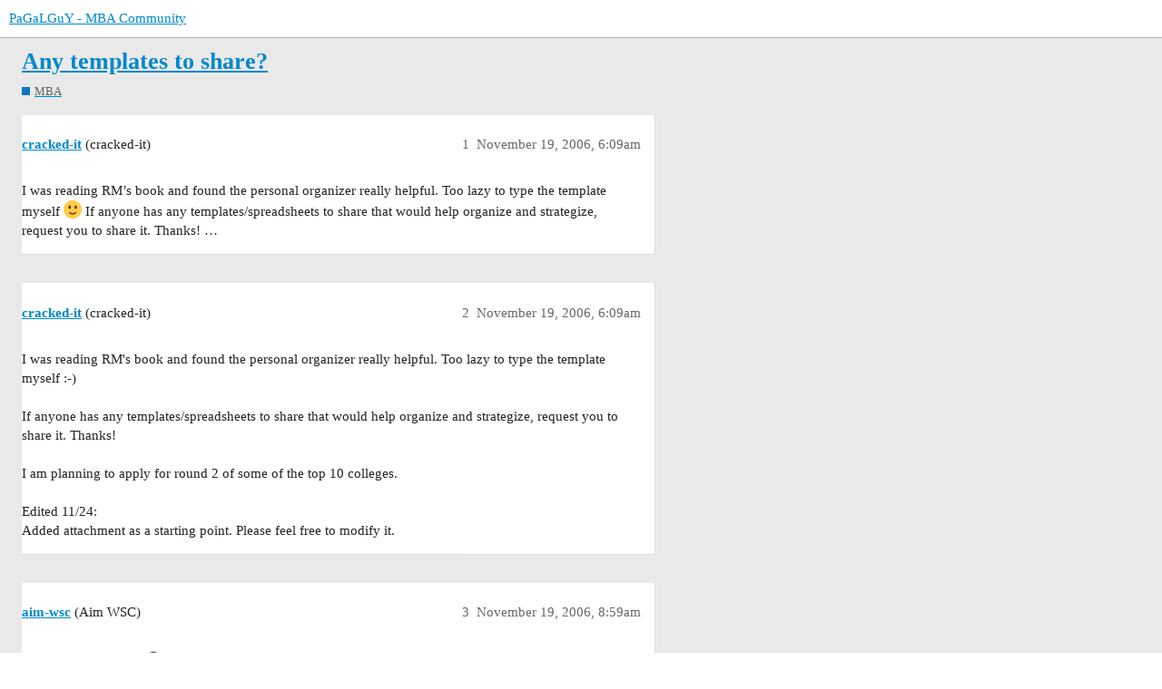

--- FILE ---
content_type: text/html; charset=utf-8
request_url: https://www.pagalguy.com/t/any-templates-to-share/3011088
body_size: 5082
content:
<!DOCTYPE html>
<html lang="en">
  <head>
    <meta charset="utf-8">
    <title>Any templates to share? - MBA - PaGaLGuY - MBA Community</title>
    <meta name="description" content="I was reading RM’s book and found the personal organizer really helpful. Too lazy to type the template myself :slight_smile:    If anyone has any templates/spreadsheets to share that would help organize and strategize, r&amp;hellip;">
    <meta name="generator" content="Discourse 3.1.0.beta3 - https://github.com/discourse/discourse version 171e8b679d0438abfe6d13806e15e877a57adcfb">
<link rel="icon" type="image/png" href="https://d10hulutoyo6uo.cloudfront.net/optimized/3X/2/9/296a10b4a3aa40b6678dd20c087722ebfe7889fb_2_32x32.png">
<link rel="apple-touch-icon" type="image/png" href="https://d10hulutoyo6uo.cloudfront.net/optimized/3X/2/9/296a10b4a3aa40b6678dd20c087722ebfe7889fb_2_180x180.png">
<meta name="theme-color" media="all" content="#ffffff">

<meta name="viewport" content="width=device-width, initial-scale=1.0, minimum-scale=1.0, user-scalable=yes, viewport-fit=cover">
<link rel="canonical" href="https://www.pagalguy.com/t/any-templates-to-share/3011088" />

<link rel="search" type="application/opensearchdescription+xml" href="https://www.pagalguy.com/opensearch.xml" title="PaGaLGuY - MBA Community Search">

    <link href="/stylesheets/color_definitions_base__2_69f23c4b6ecf65e0d224c5f11bace74f90cb5369.css?__ws=www.pagalguy.com" media="all" rel="stylesheet" class="light-scheme"/>

  <link href="/stylesheets/desktop_244464a205f456a79c4b759d0d5132fa6044fa2b.css?__ws=www.pagalguy.com" media="all" rel="stylesheet" data-target="desktop"  />



  <link href="/stylesheets/discourse-data-explorer_244464a205f456a79c4b759d0d5132fa6044fa2b.css?__ws=www.pagalguy.com" media="all" rel="stylesheet" data-target="discourse-data-explorer"  />
  <link href="/stylesheets/discourse-details_244464a205f456a79c4b759d0d5132fa6044fa2b.css?__ws=www.pagalguy.com" media="all" rel="stylesheet" data-target="discourse-details"  />
  <link href="/stylesheets/discourse-lazy-videos_244464a205f456a79c4b759d0d5132fa6044fa2b.css?__ws=www.pagalguy.com" media="all" rel="stylesheet" data-target="discourse-lazy-videos"  />
  <link href="/stylesheets/discourse-local-dates_244464a205f456a79c4b759d0d5132fa6044fa2b.css?__ws=www.pagalguy.com" media="all" rel="stylesheet" data-target="discourse-local-dates"  />
  <link href="/stylesheets/discourse-narrative-bot_244464a205f456a79c4b759d0d5132fa6044fa2b.css?__ws=www.pagalguy.com" media="all" rel="stylesheet" data-target="discourse-narrative-bot"  />
  <link href="/stylesheets/discourse-presence_244464a205f456a79c4b759d0d5132fa6044fa2b.css?__ws=www.pagalguy.com" media="all" rel="stylesheet" data-target="discourse-presence"  />
  <link href="/stylesheets/docker_manager_244464a205f456a79c4b759d0d5132fa6044fa2b.css?__ws=www.pagalguy.com" media="all" rel="stylesheet" data-target="docker_manager"  />
  <link href="/stylesheets/poll_244464a205f456a79c4b759d0d5132fa6044fa2b.css?__ws=www.pagalguy.com" media="all" rel="stylesheet" data-target="poll"  />
  <link href="/stylesheets/poll_desktop_244464a205f456a79c4b759d0d5132fa6044fa2b.css?__ws=www.pagalguy.com" media="all" rel="stylesheet" data-target="poll_desktop"  />

  <link href="/stylesheets/desktop_theme_2_6184f2f3f100b0055f3b5ed50c92e3ca079e8266.css?__ws=www.pagalguy.com" media="all" rel="stylesheet" data-target="desktop_theme" data-theme-id="2" data-theme-name="fakebook"/>

    <style type="text/css">
    body {
      font-family: -apple-system, BlinkMacSystemFont, "Segoe UI", Roboto, "Proxima Nova", "Helvetica Neue", Helvetica, Verdana, Arial, sans-serif, "Apple Color Emoji", "Segoe UI Emoji", "Segoe UI Symbol";
    }
  
    .pdl_pg_wc_300x250_ad_slot {
      max-width: 100% !important;
      margin: 0 !important;
    }
  
    .pdl_pg_wc_300x250_ad_slot>div.pgy-ad-block-inline-post-ads {
      margin: 20px auto !important;
      width: 300px !important;
      height: 250px !important;
    }
  
    .contents>.title {
      margin-right: 16px;
    }
  
    /* Main Menu Code Starts */
    ul#primary-menu {
      position: absolute;
      top: 0;
      margin: 0;
      margin-left: 144.385px;
      padding: 0;
      list-style: none;
      font-size: 12px;
      display: flex;
      flex-direction: row;
      justify-content: flex-start;
      background-color: #fff;
    }
  
    ul#primary-menu ul {
      padding: 0;
      margin: 0
    }
  
    ul#primary-menu>li {
      display: block;
      list-style: none;
      margin-bottom: -2px;
    }
  
    ul#primary-menu li a {
      display: block;
      padding: 13px 16px 11px;
      color: #2d3036;
      border-bottom: 2px solid transparent;
      text-decoration: none;
      text-overflow: ellipsis;
      white-space: nowrap
    }
  
    ul#primary-menu li a:hover,
    ul#primary-menu li.current-menu-item>a {
      background-color: #f0f0f0;
      border-bottom: 2px solid #2478f6
    }
  
    ul#primary-menu ul {
      display: none;
      position: absolute;
      background-color: #2478f6;
      color: #fff;
      list-style: none
    }
  
    ul#primary-menu ul li a {
      color: #fff;
      display: block;
      padding: 10px 12px;
      font-size: 12px;
      line-height: 12px;
      background-color: #2478f6
    }
  
    ul#primary-menu ul li a:hover,
    ul#primary-menu ul li.current-menu-item a {
      background-color: #0c69f5
    }
  
    ul#primary-menu li:hover>ul {
      display: inherit
    }
  
    ul#primary-menu ul li {
      float: none;
      display: list-item;
      position: relative
    }
  
    ul#primary-menu ul ul li {
      position: relative;
      top: -60px;
      left: 170px
    }
  
    li>a:after {
      content: ' +'
    }
  
    li>a:only-child:after {
      content: ''
    }
  
    #masthead {
      position: fixed;
      width: 100%;
      top: 0;
      left: 0;
      z-index: 10
    }
  
    @media screen and (min-width:783px) {
      body.pgy-wp-body {
        padding-top: 41px
      }
  
      body.pgy-wp-body.admin-bar #masthead {
        top: 32px
      }
    }
  
    @media screen and (max-width:782px) {
      body.pgy-wp-body {
        padding-top: 78px
      }
  
      body.pgy-wp-body.admin-bar #masthead {
        top: 46px
      }
  
      body.pgy-wp-body.admin-bar #masthead #primary-menu {
        top: 89px
      }
    }
  
    @media only screen and (max-width:991px) {
      body.pgy-wp-body .site-header .site-header-row {
        display: none
      }
  
      ul#primary-menu {
        position: fixed;
        top: 42px;
        background: #fff;
        left: 0;
        width: 100%;
        overflow: auto;
        border-bottom: 1px solid rgba(34, 34, 34, .25)
      }
  
      body.pgy-wp-body {
        padding-top: 78px
      }
  
      body.pgy-wp-body.admin-bar #masthead {
        top: 46px
      }
  
      body.pgy-wp-body.admin-bar #masthead #primary-menu {
        top: 88px
      }
  
      #main-outlet {
        padding-top: 60px
      }
  
      .sidebar,
      .navigation-topics .list-controls .container,
      .categories-list .list-controls .container,
      .tags-page .list-controls .container,
      body[class*=category-]:not(.archetype-regular):not(.archetype-banner) .list-controls .container {
        top: 103px
      }
    }
    /* Main Menu Code Ends */
    #pgy-followers-count {
      display: inline-block;
      padding: 0 0 0 10px;
    }
    .topic-post > .pgy-post-ads-wrap {
        min-height: 300px;
    }
    .pgy-post-ads-wrap:empty,
    .pgy-post-ads-wrap>div:empty {
      position: relative;
      box-sizing: content-box;
      height: 300px;
      width: 100%;
      background-color: #ffffff;
      border-radius: 0px 0px 0px 0px;
      background-image: linear-gradient(#cceeff 34px, transparent 0), linear-gradient(rgba(34, 34, 34, 0.15) 1px, transparent 0), linear-gradient(#f3f2f3 16px, transparent 0), linear-gradient(#f3f2f3 16px, transparent 0), linear-gradient(#f3f2f3 16px, transparent 0), linear-gradient(#f3f2f3 16px, transparent 0), linear-gradient(#f3f2f3 16px, transparent 0), linear-gradient(#f3f2f3 16px, transparent 0), linear-gradient(#f3f2f3 16px, transparent 0), linear-gradient(#f3f2f3 26px, transparent 0), linear-gradient(#f3f2f3 24px, transparent 0);
      background-repeat: repeat-y;
      background-size: 97px 300px, 100% 300px, 40% 300px, 92% 300px, 91.5% 300px, 91% 300px, 92% 300px, 90% 300px, 93% 300px, 40% 300px, 80% 300px;
      background-position: 15px 247px, 0px 229px, 15px 199px, 15px 180px, 15px 161px, 15px 142px, 15px 123px, 15px 104px, 15px 85px, 15px 42px, 15px 15px;
    }
  
    .pgy-post-ads-wrap:empty:before,
    .pgy-post-ads-wrap>div:empty:before {
      content: ' ';
      position: absolute;
      z-index: 1000;
      width: 100%;
      height: 300px;
      left: 0;
      top: 0;
      -webkit-mask-image: linear-gradient(100deg, rgba(255, 255, 255, 0), rgba(255, 255, 255, 0.5) 50%, rgba(255, 255, 255, 0) 80%);
      -webkit-mask-repeat: repeat-y;
      -webkit-mask-size: 50px 300px;
      -webkit-mask-position: -20% 0;
      background-image: linear-gradient(rgba(102, 102, 102, 1) 34px, transparent 0), linear-gradient(rgba(102, 102, 102, 1) 1px, transparent 0), linear-gradient(rgba(102, 102, 102, 1) 16px, transparent 0), linear-gradient(rgba(102, 102, 102, 1) 16px, transparent 0), linear-gradient(rgba(102, 102, 102, 1) 16px, transparent 0), linear-gradient(rgba(102, 102, 102, 1) 16px, transparent 0), linear-gradient(rgba(102, 102, 102, 1) 16px, transparent 0), linear-gradient(rgba(102, 102, 102, 1) 16px, transparent 0), linear-gradient(rgba(102, 102, 102, 1) 16px, transparent 0), linear-gradient(rgba(102, 102, 102, 1) 26px, transparent 0), linear-gradient(rgba(102, 102, 102, 1) 24px, transparent 0);
      background-repeat: repeat-y;
      background-size: 97px 300px, 100% 300px, 40% 300px, 92% 300px, 91.5% 300px, 91% 300px, 92% 300px, 90% 300px, 93% 300px, 40% 300px, 80% 300px;
      background-position: 15px 247px, 0px 229px, 15px 199px, 15px 180px, 15px 161px, 15px 142px, 15px 123px, 15px 104px, 15px 85px, 15px 42px, 15px 15px;
      animation: shineForPgyPostAdsWrap 2s infinite;
    }
    h1.header-title {
      display: flex;
    }
    h1.header-title > a.widget-link {
      display: inline-block;
    }
  
    h1.header-title > a.topic-link {
      max-width: 80%;
    }
    .pgy-title-sfx {
      display: flex;
      text-align: center;
    }
    .pgy-title-sfx .btn {
      font-size: 10px;
    }
    .pgy-last-post-link,
    .pgy-ask-query-link,
    #topic-title h1 a.pgy-last-post-link,
    #topic-title h1 a.pgy-ask-query-link {
      display: inline-block;
      font-size: 11px;
      height: 24px;
      margin: 0 0 0 20px;
      color: #FFF;
      vertical-align: middle;
      padding: 0 10px;
      line-height: 24px;
    }
    @keyframes shineForPgyPostAdsWrap {
      to {
        -webkit-mask-position: 120% 0
      }
    }
    @media only screen and (max-width: 991px) {
      ul#primary-menu {
        position: fixed;
        top: 43px;
        background: #FFF;
        left: 0;
        width: 100%;
        overflow: auto;
        margin-left: 0px;
        border-bottom: 1px solid rgba(34, 34, 34, 0.25);
      }
    }
  </style>
  <link rel="preload" href="/theme-javascripts/18a366e55e98c2ec43720623f32b3da199466c38.js?__ws=www.pagalguy.com" as="script">
<script defer="" src="/theme-javascripts/18a366e55e98c2ec43720623f32b3da199466c38.js?__ws=www.pagalguy.com" data-theme-id="2"></script>

<link rel="preload" href="/theme-javascripts/fae9f71b29092780b50541f29024c254ede9109a.js?__ws=www.pagalguy.com" as="script">
<script defer="" src="/theme-javascripts/fae9f71b29092780b50541f29024c254ede9109a.js?__ws=www.pagalguy.com" data-theme-id="2"></script>

    <meta id="data-ga-universal-analytics" data-tracking-code="G-0B8S4C9M0E" data-json="{&quot;cookieDomain&quot;:&quot;auto&quot;}" data-auto-link-domains="">

  <script async src="https://www.googletagmanager.com/gtag/js?id=G-0B8S4C9M0E"></script>
  <link rel="preload" href="/assets/google-universal-analytics-v4-2bb8adb2b3d4e54eb20ba9da5e8d181e5703e17472fea680c822deedbf8d7675.js" as="script">
<script defer src="/assets/google-universal-analytics-v4-2bb8adb2b3d4e54eb20ba9da5e8d181e5703e17472fea680c822deedbf8d7675.js"></script>


        <link rel="alternate nofollow" type="application/rss+xml" title="RSS feed of &#39;Any templates to share?&#39;" href="https://www.pagalguy.com/t/any-templates-to-share/3011088.rss" />
    <meta property="og:site_name" content="PaGaLGuY - MBA Community" />
<meta property="og:type" content="website" />
<meta name="twitter:card" content="summary" />
<meta name="twitter:image" content="https://d10hulutoyo6uo.cloudfront.net/original/3X/2/9/296a10b4a3aa40b6678dd20c087722ebfe7889fb.png" />
<meta property="og:image" content="https://d10hulutoyo6uo.cloudfront.net/original/3X/2/9/296a10b4a3aa40b6678dd20c087722ebfe7889fb.png" />
<meta property="og:url" content="https://www.pagalguy.com/t/any-templates-to-share/3011088" />
<meta name="twitter:url" content="https://www.pagalguy.com/t/any-templates-to-share/3011088" />
<meta property="og:title" content="Any templates to share?" />
<meta name="twitter:title" content="Any templates to share?" />
<meta property="og:description" content="I was reading RM’s book and found the personal organizer really helpful. Too lazy to type the template myself 🙂    If anyone has any templates/spreadsheets to share that would help organize and strategize, request you to share it. Thanks!    …" />
<meta name="twitter:description" content="I was reading RM’s book and found the personal organizer really helpful. Too lazy to type the template myself 🙂    If anyone has any templates/spreadsheets to share that would help organize and strategize, request you to share it. Thanks!    …" />
<meta property="og:article:section" content="MBA" />
<meta property="og:article:section:color" content="0E76BD" />
<meta property="article:published_time" content="2006-11-19T06:09:15+00:00" />
<meta property="og:ignore_canonical" content="true" />


    
  </head>
  <body class="crawler ">
    


<link rel="preload" href="/theme-javascripts/acb224a1b5568db863a1aa1f2585f1e1abb8912a.js?__ws=www.pagalguy.com" as="script">
<script defer="" src="/theme-javascripts/acb224a1b5568db863a1aa1f2585f1e1abb8912a.js?__ws=www.pagalguy.com" data-theme-id="2"></script>

<!-- Custom sidebar widget -->



<!-- Custom sidebar template -->


<link rel="preload" href="/theme-javascripts/98cc0e249ca06581bdce05d9868e1f7e918561b4.js?__ws=www.pagalguy.com" as="script">
<script defer="" src="/theme-javascripts/98cc0e249ca06581bdce05d9868e1f7e918561b4.js?__ws=www.pagalguy.com" data-theme-id="2"></script>

    <header>
  <a href="/">
    PaGaLGuY - MBA Community
  </a>
</header>

    <div id="main-outlet" class="wrap" role="main">
        <div id="topic-title">
    <h1>
      <a href="/t/any-templates-to-share/3011088">Any templates to share?</a>
    </h1>

      <div class="topic-category" itemscope itemtype="http://schema.org/BreadcrumbList">
          <span itemprop="itemListElement" itemscope itemtype="http://schema.org/ListItem">
            <a href="https://www.pagalguy.com/c/mba/373" class="badge-wrapper bullet" itemprop="item">
              <span class='badge-category-bg' style='background-color: #0E76BD'></span>
              <span class='badge-category clear-badge'>
                <span class='category-name' itemprop='name'>MBA</span>
              </span>
            </a>
            <meta itemprop="position" content="1" />
          </span>
      </div>

  </div>

  

    <div itemscope itemtype='http://schema.org/DiscussionForumPosting'>
      <meta itemprop='headline' content='Any templates to share?'>
      <meta itemprop='keywords' content=''>
      <div itemprop='publisher' itemscope itemtype="http://schema.org/Organization">
        <meta itemprop='name' content='Inzane Labs Private Limited'>
          <div itemprop='logo' itemscope itemtype="http://schema.org/ImageObject">
            <meta itemprop='url' content='https://d10hulutoyo6uo.cloudfront.net/original/3X/0/7/07bf0600755f22d3ce94f3347b033d57b1254cd9.webp'>
          </div>
      </div>

          <div id='post_1'  class='topic-body crawler-post'>
            <div class='crawler-post-meta'>
              <span class="creator" itemprop="author" itemscope itemtype="http://schema.org/Person">
                <a itemprop="url" href='https://www.pagalguy.com/u/cracked-it'><span itemprop='name'>cracked-it</span></a>
                (cracked-it)
              </span>

              <link itemprop="mainEntityOfPage" href="https://www.pagalguy.com/t/any-templates-to-share/3011088">


              <span class="crawler-post-infos">
                  <time itemprop='datePublished' datetime='2006-11-19T06:09:15Z' class='post-time'>
                    November 19, 2006,  6:09am
                  </time>
                  <meta itemprop='dateModified' content='2006-11-19T06:09:15Z'>
              <span itemprop='position'>1</span>
              </span>
            </div>
            <div class='post' itemprop='articleBody'>
              <p>I was reading RM’s book and found the personal organizer really helpful. Too lazy to type the template myself <img src="https://www.pagalguy.com/images/emoji/twitter/slight_smile.png?v=10" title=":slight_smile:" class="emoji" alt=":slight_smile:">    If anyone has any templates/spreadsheets to share that would help organize and strategize, request you to share it. Thanks!    …</p>
            </div>

            <div itemprop="interactionStatistic" itemscope itemtype="http://schema.org/InteractionCounter">
              <meta itemprop="interactionType" content="http://schema.org/LikeAction"/>
              <meta itemprop="userInteractionCount" content="0" />
              <span class='post-likes'></span>
            </div>

            <div itemprop="interactionStatistic" itemscope itemtype="http://schema.org/InteractionCounter">
                <meta itemprop="interactionType" content="http://schema.org/CommentAction"/>
                <meta itemprop="userInteractionCount" content="0" />
              </div>

          </div>
          <div id='post_2' itemprop='comment' itemscope itemtype='http://schema.org/Comment' class='topic-body crawler-post'>
            <div class='crawler-post-meta'>
              <span class="creator" itemprop="author" itemscope itemtype="http://schema.org/Person">
                <a itemprop="url" href='https://www.pagalguy.com/u/cracked-it'><span itemprop='name'>cracked-it</span></a>
                (cracked-it)
              </span>

              <link itemprop="mainEntityOfPage" href="https://www.pagalguy.com/t/any-templates-to-share/3011088">


              <span class="crawler-post-infos">
                  <time itemprop='datePublished' datetime='2006-11-19T06:09:15Z' class='post-time'>
                    November 19, 2006,  6:09am
                  </time>
                  <meta itemprop='dateModified' content='2006-11-19T06:09:15Z'>
              <span itemprop='position'>2</span>
              </span>
            </div>
            <div class='post' itemprop='text'>
              <p>I was reading RM's book and found the personal organizer really helpful. Too lazy to type the template myself :-)<br/><br/>If anyone has any templates/spreadsheets to share that would help organize and strategize, request you to share it. Thanks!<br/><br/>I am planning to apply for round 2 of some of the top 10 colleges.<br/><br/>Edited 11/24:<br/>Added attachment as a starting point. Please feel free to modify it.</p>
            </div>

            <div itemprop="interactionStatistic" itemscope itemtype="http://schema.org/InteractionCounter">
              <meta itemprop="interactionType" content="http://schema.org/LikeAction"/>
              <meta itemprop="userInteractionCount" content="0" />
              <span class='post-likes'></span>
            </div>

            <div itemprop="interactionStatistic" itemscope itemtype="http://schema.org/InteractionCounter">
                <meta itemprop="interactionType" content="http://schema.org/CommentAction"/>
                <meta itemprop="userInteractionCount" content="0" />
              </div>

          </div>
          <div id='post_3' itemprop='comment' itemscope itemtype='http://schema.org/Comment' class='topic-body crawler-post'>
            <div class='crawler-post-meta'>
              <span class="creator" itemprop="author" itemscope itemtype="http://schema.org/Person">
                <a itemprop="url" href='https://www.pagalguy.com/u/aim-wsc'><span itemprop='name'>aim-wsc</span></a>
                (Aim WSC)
              </span>

              <link itemprop="mainEntityOfPage" href="https://www.pagalguy.com/t/any-templates-to-share/3011088">


              <span class="crawler-post-infos">
                  <time itemprop='datePublished' datetime='2006-11-19T08:59:46Z' class='post-time'>
                    November 19, 2006,  8:59am
                  </time>
                  <meta itemprop='dateModified' content='2006-11-19T08:59:46Z'>
              <span itemprop='position'>3</span>
              </span>
            </div>
            <div class='post' itemprop='text'>
              <p>you want it you get it 😉 <a href="/discussions/the-mba-reckoner-use-it-and-spread-the-love-25018123">http://www.pagalguy.com/discussions/the-mba-reckoner-use-it-and-spread-the-love-25018123</a></p>
            </div>

            <div itemprop="interactionStatistic" itemscope itemtype="http://schema.org/InteractionCounter">
              <meta itemprop="interactionType" content="http://schema.org/LikeAction"/>
              <meta itemprop="userInteractionCount" content="0" />
              <span class='post-likes'></span>
            </div>

            <div itemprop="interactionStatistic" itemscope itemtype="http://schema.org/InteractionCounter">
                <meta itemprop="interactionType" content="http://schema.org/CommentAction"/>
                <meta itemprop="userInteractionCount" content="0" />
              </div>

          </div>
          <div id='post_4' itemprop='comment' itemscope itemtype='http://schema.org/Comment' class='topic-body crawler-post'>
            <div class='crawler-post-meta'>
              <span class="creator" itemprop="author" itemscope itemtype="http://schema.org/Person">
                <a itemprop="url" href='https://www.pagalguy.com/u/cracked-it'><span itemprop='name'>cracked-it</span></a>
                (cracked-it)
              </span>

              <link itemprop="mainEntityOfPage" href="https://www.pagalguy.com/t/any-templates-to-share/3011088">


              <span class="crawler-post-infos">
                  <time itemprop='datePublished' datetime='2006-11-19T21:42:08Z' class='post-time'>
                    November 19, 2006,  9:42pm
                  </time>
                  <meta itemprop='dateModified' content='2006-11-19T21:42:08Z'>
              <span itemprop='position'>4</span>
              </span>
            </div>
            <div class='post' itemprop='text'>
              <p>thanks aim-wsc.<br/>I saw that link.<br/>I was looking for personal organizer (for self analysis, marketing and essay strategy) similar to one in Montauk's book.</p>
            </div>

            <div itemprop="interactionStatistic" itemscope itemtype="http://schema.org/InteractionCounter">
              <meta itemprop="interactionType" content="http://schema.org/LikeAction"/>
              <meta itemprop="userInteractionCount" content="0" />
              <span class='post-likes'></span>
            </div>

            <div itemprop="interactionStatistic" itemscope itemtype="http://schema.org/InteractionCounter">
                <meta itemprop="interactionType" content="http://schema.org/CommentAction"/>
                <meta itemprop="userInteractionCount" content="0" />
              </div>

          </div>
          <div id='post_5' itemprop='comment' itemscope itemtype='http://schema.org/Comment' class='topic-body crawler-post'>
            <div class='crawler-post-meta'>
              <span class="creator" itemprop="author" itemscope itemtype="http://schema.org/Person">
                <a itemprop="url" href='https://www.pagalguy.com/u/negativecreep'><span itemprop='name'>negativecreep</span></a>
                (negativecreep)
              </span>

              <link itemprop="mainEntityOfPage" href="https://www.pagalguy.com/t/any-templates-to-share/3011088">


              <span class="crawler-post-infos">
                  <time itemprop='datePublished' datetime='2006-11-20T03:21:41Z' class='post-time'>
                    November 20, 2006,  3:21am
                  </time>
                  <meta itemprop='dateModified' content='2006-11-20T03:21:41Z'>
              <span itemprop='position'>5</span>
              </span>
            </div>
            <div class='post' itemprop='text'>
              <blockquote>I was reading RM's book and found the personal organizer really helpful. Too lazy to type the template myself :-)<br/><br/>If anyone has any templates/spreadsheets to share that would help organize and strategize, request you to share it. Thanks!<br/><br/>I am planning to apply for round 2 of some of the top 10 colleges.</blockquote><br/>Don't want to be negative or critical here, but if you're having problems making a schedule, then when it comes to writing those essays, well.....
            </div>

            <div itemprop="interactionStatistic" itemscope itemtype="http://schema.org/InteractionCounter">
              <meta itemprop="interactionType" content="http://schema.org/LikeAction"/>
              <meta itemprop="userInteractionCount" content="0" />
              <span class='post-likes'></span>
            </div>

            <div itemprop="interactionStatistic" itemscope itemtype="http://schema.org/InteractionCounter">
                <meta itemprop="interactionType" content="http://schema.org/CommentAction"/>
                <meta itemprop="userInteractionCount" content="0" />
              </div>

          </div>
          <div id='post_6' itemprop='comment' itemscope itemtype='http://schema.org/Comment' class='topic-body crawler-post'>
            <div class='crawler-post-meta'>
              <span class="creator" itemprop="author" itemscope itemtype="http://schema.org/Person">
                <a itemprop="url" href='https://www.pagalguy.com/u/cracked-it'><span itemprop='name'>cracked-it</span></a>
                (cracked-it)
              </span>

              <link itemprop="mainEntityOfPage" href="https://www.pagalguy.com/t/any-templates-to-share/3011088">


              <span class="crawler-post-infos">
                  <time itemprop='datePublished' datetime='2006-11-20T18:43:42Z' class='post-time'>
                    November 20, 2006,  6:43pm
                  </time>
                  <meta itemprop='dateModified' content='2006-11-20T18:43:42Z'>
              <span itemprop='position'>6</span>
              </span>
            </div>
            <div class='post' itemprop='text'>
              <p>Thanks buddy. May be I didn't do a good job at explaining. I am not having problems in making a schedule. I was looking at some "ready made" stuff in the interest of time.<br/>And aren't the forum's about sharing?</p>
            </div>

            <div itemprop="interactionStatistic" itemscope itemtype="http://schema.org/InteractionCounter">
              <meta itemprop="interactionType" content="http://schema.org/LikeAction"/>
              <meta itemprop="userInteractionCount" content="0" />
              <span class='post-likes'></span>
            </div>

            <div itemprop="interactionStatistic" itemscope itemtype="http://schema.org/InteractionCounter">
                <meta itemprop="interactionType" content="http://schema.org/CommentAction"/>
                <meta itemprop="userInteractionCount" content="0" />
              </div>

          </div>
          <div id='post_7' itemprop='comment' itemscope itemtype='http://schema.org/Comment' class='topic-body crawler-post'>
            <div class='crawler-post-meta'>
              <span class="creator" itemprop="author" itemscope itemtype="http://schema.org/Person">
                <a itemprop="url" href='https://www.pagalguy.com/u/negativecreep'><span itemprop='name'>negativecreep</span></a>
                (negativecreep)
              </span>

              <link itemprop="mainEntityOfPage" href="https://www.pagalguy.com/t/any-templates-to-share/3011088">


              <span class="crawler-post-infos">
                  <time itemprop='datePublished' datetime='2006-11-21T05:08:16Z' class='post-time'>
                    November 21, 2006,  5:08am
                  </time>
                  <meta itemprop='dateModified' content='2006-11-21T05:08:16Z'>
              <span itemprop='position'>7</span>
              </span>
            </div>
            <div class='post' itemprop='text'>
              <p>To each his own, I guess.</p>
            </div>

            <div itemprop="interactionStatistic" itemscope itemtype="http://schema.org/InteractionCounter">
              <meta itemprop="interactionType" content="http://schema.org/LikeAction"/>
              <meta itemprop="userInteractionCount" content="0" />
              <span class='post-likes'></span>
            </div>

            <div itemprop="interactionStatistic" itemscope itemtype="http://schema.org/InteractionCounter">
                <meta itemprop="interactionType" content="http://schema.org/CommentAction"/>
                <meta itemprop="userInteractionCount" content="0" />
              </div>

          </div>
          <div id='post_8' itemprop='comment' itemscope itemtype='http://schema.org/Comment' class='topic-body crawler-post'>
            <div class='crawler-post-meta'>
              <span class="creator" itemprop="author" itemscope itemtype="http://schema.org/Person">
                <a itemprop="url" href='https://www.pagalguy.com/u/cracked-it'><span itemprop='name'>cracked-it</span></a>
                (cracked-it)
              </span>

              <link itemprop="mainEntityOfPage" href="https://www.pagalguy.com/t/any-templates-to-share/3011088">


              <span class="crawler-post-infos">
                  <time itemprop='datePublished' datetime='2006-11-25T00:34:17Z' class='post-time'>
                    November 25, 2006, 12:34am
                  </time>
                  <meta itemprop='dateModified' content='2006-11-25T00:34:17Z'>
              <span itemprop='position'>8</span>
              </span>
            </div>
            <div class='post' itemprop='text'>
              <p>Added attachment as a starting point. Please feel free to modify it</p>
            </div>

            <div itemprop="interactionStatistic" itemscope itemtype="http://schema.org/InteractionCounter">
              <meta itemprop="interactionType" content="http://schema.org/LikeAction"/>
              <meta itemprop="userInteractionCount" content="0" />
              <span class='post-likes'></span>
            </div>

            <div itemprop="interactionStatistic" itemscope itemtype="http://schema.org/InteractionCounter">
                <meta itemprop="interactionType" content="http://schema.org/CommentAction"/>
                <meta itemprop="userInteractionCount" content="0" />
              </div>

          </div>
    </div>






    </div>
    <footer class="container wrap">
  <nav class='crawler-nav'>
    <ul>
      <li itemscope itemtype='http://schema.org/SiteNavigationElement'>
        <span itemprop='name'>
          <a href='/' itemprop="url">Home </a>
        </span>
      </li>
      <li itemscope itemtype='http://schema.org/SiteNavigationElement'>
        <span itemprop='name'>
          <a href='/categories' itemprop="url">Categories </a>
        </span>
      </li>
      <li itemscope itemtype='http://schema.org/SiteNavigationElement'>
        <span itemprop='name'>
          <a href='/guidelines' itemprop="url">FAQ/Guidelines </a>
        </span>
      </li>
      <li itemscope itemtype='http://schema.org/SiteNavigationElement'>
        <span itemprop='name'>
          <a href='/tos' itemprop="url">Terms of Service </a>
        </span>
      </li>
      <li itemscope itemtype='http://schema.org/SiteNavigationElement'>
        <span itemprop='name'>
          <a href='/privacy' itemprop="url">Privacy Policy </a>
        </span>
      </li>
    </ul>
  </nav>
  <p class='powered-by-link'>Powered by <a href="https://www.discourse.org">Discourse</a>, best viewed with JavaScript enabled</p>
</footer>

    <div class="pgy-footer"></div>

    
  </body>
  
</html>


--- FILE ---
content_type: text/css
request_url: https://www.pagalguy.com/stylesheets/discourse-narrative-bot_244464a205f456a79c4b759d0d5132fa6044fa2b.css?__ws=www.pagalguy.com
body_size: -560
content:
article[data-user-id="-2"] div.cooked iframe{border:0}

/*# sourceMappingURL=discourse-narrative-bot_244464a205f456a79c4b759d0d5132fa6044fa2b.css.map?__ws=www.pagalguy.com */
